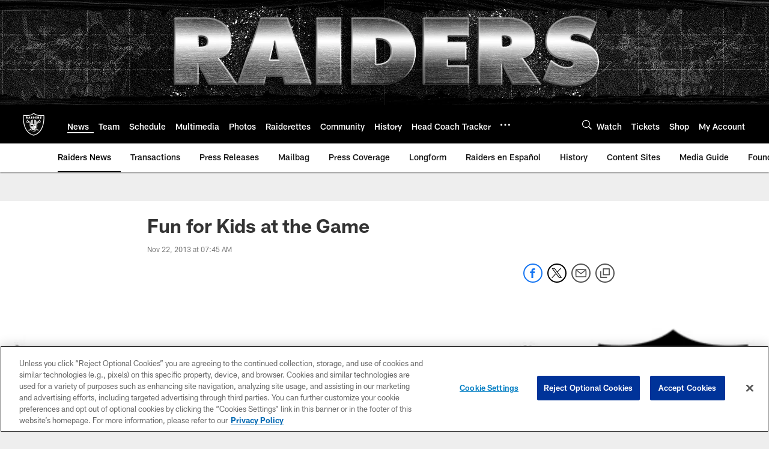

--- FILE ---
content_type: text/html; charset=utf-8
request_url: https://www.google.com/recaptcha/api2/aframe
body_size: 266
content:
<!DOCTYPE HTML><html><head><meta http-equiv="content-type" content="text/html; charset=UTF-8"></head><body><script nonce="qGqVxTb_syTOU7fSYE1ldw">/** Anti-fraud and anti-abuse applications only. See google.com/recaptcha */ try{var clients={'sodar':'https://pagead2.googlesyndication.com/pagead/sodar?'};window.addEventListener("message",function(a){try{if(a.source===window.parent){var b=JSON.parse(a.data);var c=clients[b['id']];if(c){var d=document.createElement('img');d.src=c+b['params']+'&rc='+(localStorage.getItem("rc::a")?sessionStorage.getItem("rc::b"):"");window.document.body.appendChild(d);sessionStorage.setItem("rc::e",parseInt(sessionStorage.getItem("rc::e")||0)+1);localStorage.setItem("rc::h",'1769898709640');}}}catch(b){}});window.parent.postMessage("_grecaptcha_ready", "*");}catch(b){}</script></body></html>

--- FILE ---
content_type: text/javascript; charset=utf-8
request_url: https://auth-id.raiders.com/accounts.webSdkBootstrap?apiKey=4_VRvd-sXOJFZ63B8qenwvcw&pageURL=https%3A%2F%2Fwww.raiders.com%2Fnews%2Ffun-for-kids-at-the-game-11194738&sdk=js_latest&sdkBuild=18435&format=json
body_size: 417
content:
{
  "callId": "019c162efe3e79778ebb2dd79bba433e",
  "errorCode": 0,
  "apiVersion": 2,
  "statusCode": 200,
  "statusReason": "OK",
  "time": "2026-01-31T22:31:44.455Z",
  "hasGmid": "ver4"
}